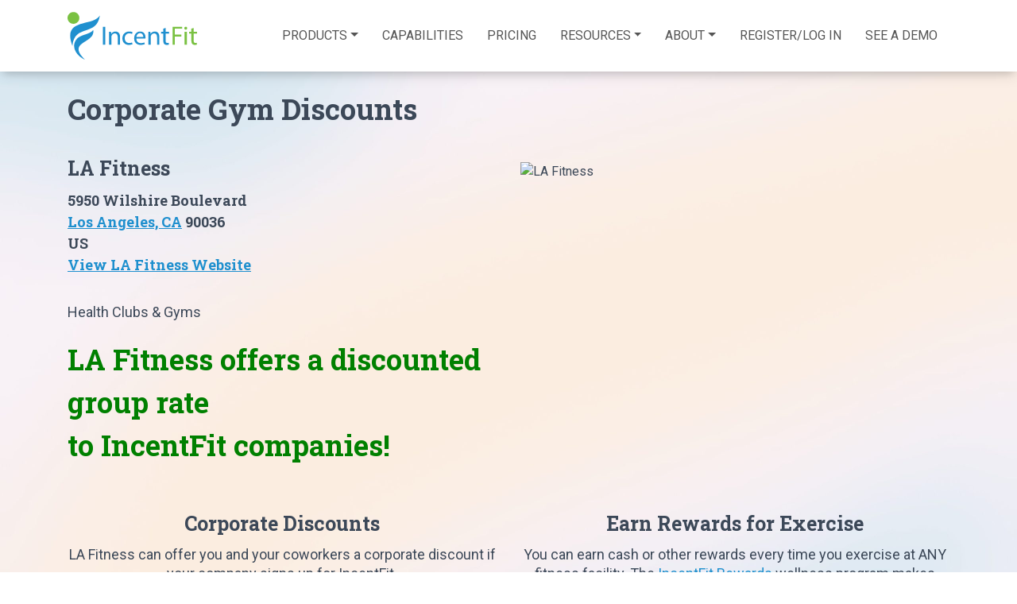

--- FILE ---
content_type: text/html; charset=UTF-8
request_url: https://incentfit.com/capabilities/discounts/Los-Angeles-CA/LA-Fitness-5950-Wilshire-Boulevard/
body_size: 15843
content:
<!doctype html>
<html lang="en-US">
<head>
	<meta http-equiv="x-ua-compatible" content="IE=edge">

	<meta charset="UTF-8">
	<meta name="viewport" content="width=device-width, initial-scale=1, maximum-scale=1, user-scalable=no">
	<link rel="profile" href="https://gmpg.org/xfn/11">

	<script data-cfasync="false" data-no-defer="1" data-no-minify="1" data-no-optimize="1">var ewww_webp_supported=!1;function check_webp_feature(A,e){var w;e=void 0!==e?e:function(){},ewww_webp_supported?e(ewww_webp_supported):((w=new Image).onload=function(){ewww_webp_supported=0<w.width&&0<w.height,e&&e(ewww_webp_supported)},w.onerror=function(){e&&e(!1)},w.src="data:image/webp;base64,"+{alpha:"UklGRkoAAABXRUJQVlA4WAoAAAAQAAAAAAAAAAAAQUxQSAwAAAARBxAR/Q9ERP8DAABWUDggGAAAABQBAJ0BKgEAAQAAAP4AAA3AAP7mtQAAAA=="}[A])}check_webp_feature("alpha");</script><script data-cfasync="false" data-no-defer="1" data-no-minify="1" data-no-optimize="1">var Arrive=function(c,w){"use strict";if(c.MutationObserver&&"undefined"!=typeof HTMLElement){var r,a=0,u=(r=HTMLElement.prototype.matches||HTMLElement.prototype.webkitMatchesSelector||HTMLElement.prototype.mozMatchesSelector||HTMLElement.prototype.msMatchesSelector,{matchesSelector:function(e,t){return e instanceof HTMLElement&&r.call(e,t)},addMethod:function(e,t,r){var a=e[t];e[t]=function(){return r.length==arguments.length?r.apply(this,arguments):"function"==typeof a?a.apply(this,arguments):void 0}},callCallbacks:function(e,t){t&&t.options.onceOnly&&1==t.firedElems.length&&(e=[e[0]]);for(var r,a=0;r=e[a];a++)r&&r.callback&&r.callback.call(r.elem,r.elem);t&&t.options.onceOnly&&1==t.firedElems.length&&t.me.unbindEventWithSelectorAndCallback.call(t.target,t.selector,t.callback)},checkChildNodesRecursively:function(e,t,r,a){for(var i,n=0;i=e[n];n++)r(i,t,a)&&a.push({callback:t.callback,elem:i}),0<i.childNodes.length&&u.checkChildNodesRecursively(i.childNodes,t,r,a)},mergeArrays:function(e,t){var r,a={};for(r in e)e.hasOwnProperty(r)&&(a[r]=e[r]);for(r in t)t.hasOwnProperty(r)&&(a[r]=t[r]);return a},toElementsArray:function(e){return e=void 0!==e&&("number"!=typeof e.length||e===c)?[e]:e}}),e=(l.prototype.addEvent=function(e,t,r,a){a={target:e,selector:t,options:r,callback:a,firedElems:[]};return this._beforeAdding&&this._beforeAdding(a),this._eventsBucket.push(a),a},l.prototype.removeEvent=function(e){for(var t,r=this._eventsBucket.length-1;t=this._eventsBucket[r];r--)e(t)&&(this._beforeRemoving&&this._beforeRemoving(t),(t=this._eventsBucket.splice(r,1))&&t.length&&(t[0].callback=null))},l.prototype.beforeAdding=function(e){this._beforeAdding=e},l.prototype.beforeRemoving=function(e){this._beforeRemoving=e},l),t=function(i,n){var o=new e,l=this,s={fireOnAttributesModification:!1};return o.beforeAdding(function(t){var e=t.target;e!==c.document&&e!==c||(e=document.getElementsByTagName("html")[0]);var r=new MutationObserver(function(e){n.call(this,e,t)}),a=i(t.options);r.observe(e,a),t.observer=r,t.me=l}),o.beforeRemoving(function(e){e.observer.disconnect()}),this.bindEvent=function(e,t,r){t=u.mergeArrays(s,t);for(var a=u.toElementsArray(this),i=0;i<a.length;i++)o.addEvent(a[i],e,t,r)},this.unbindEvent=function(){var r=u.toElementsArray(this);o.removeEvent(function(e){for(var t=0;t<r.length;t++)if(this===w||e.target===r[t])return!0;return!1})},this.unbindEventWithSelectorOrCallback=function(r){var a=u.toElementsArray(this),i=r,e="function"==typeof r?function(e){for(var t=0;t<a.length;t++)if((this===w||e.target===a[t])&&e.callback===i)return!0;return!1}:function(e){for(var t=0;t<a.length;t++)if((this===w||e.target===a[t])&&e.selector===r)return!0;return!1};o.removeEvent(e)},this.unbindEventWithSelectorAndCallback=function(r,a){var i=u.toElementsArray(this);o.removeEvent(function(e){for(var t=0;t<i.length;t++)if((this===w||e.target===i[t])&&e.selector===r&&e.callback===a)return!0;return!1})},this},i=new function(){var s={fireOnAttributesModification:!1,onceOnly:!1,existing:!1};function n(e,t,r){return!(!u.matchesSelector(e,t.selector)||(e._id===w&&(e._id=a++),-1!=t.firedElems.indexOf(e._id)))&&(t.firedElems.push(e._id),!0)}var c=(i=new t(function(e){var t={attributes:!1,childList:!0,subtree:!0};return e.fireOnAttributesModification&&(t.attributes=!0),t},function(e,i){e.forEach(function(e){var t=e.addedNodes,r=e.target,a=[];null!==t&&0<t.length?u.checkChildNodesRecursively(t,i,n,a):"attributes"===e.type&&n(r,i)&&a.push({callback:i.callback,elem:r}),u.callCallbacks(a,i)})})).bindEvent;return i.bindEvent=function(e,t,r){t=void 0===r?(r=t,s):u.mergeArrays(s,t);var a=u.toElementsArray(this);if(t.existing){for(var i=[],n=0;n<a.length;n++)for(var o=a[n].querySelectorAll(e),l=0;l<o.length;l++)i.push({callback:r,elem:o[l]});if(t.onceOnly&&i.length)return r.call(i[0].elem,i[0].elem);setTimeout(u.callCallbacks,1,i)}c.call(this,e,t,r)},i},o=new function(){var a={};function i(e,t){return u.matchesSelector(e,t.selector)}var n=(o=new t(function(){return{childList:!0,subtree:!0}},function(e,r){e.forEach(function(e){var t=e.removedNodes,e=[];null!==t&&0<t.length&&u.checkChildNodesRecursively(t,r,i,e),u.callCallbacks(e,r)})})).bindEvent;return o.bindEvent=function(e,t,r){t=void 0===r?(r=t,a):u.mergeArrays(a,t),n.call(this,e,t,r)},o};d(HTMLElement.prototype),d(NodeList.prototype),d(HTMLCollection.prototype),d(HTMLDocument.prototype),d(Window.prototype);var n={};return s(i,n,"unbindAllArrive"),s(o,n,"unbindAllLeave"),n}function l(){this._eventsBucket=[],this._beforeAdding=null,this._beforeRemoving=null}function s(e,t,r){u.addMethod(t,r,e.unbindEvent),u.addMethod(t,r,e.unbindEventWithSelectorOrCallback),u.addMethod(t,r,e.unbindEventWithSelectorAndCallback)}function d(e){e.arrive=i.bindEvent,s(i,e,"unbindArrive"),e.leave=o.bindEvent,s(o,e,"unbindLeave")}}(window,void 0),ewww_webp_supported=!1;function check_webp_feature(e,t){var r;ewww_webp_supported?t(ewww_webp_supported):((r=new Image).onload=function(){ewww_webp_supported=0<r.width&&0<r.height,t(ewww_webp_supported)},r.onerror=function(){t(!1)},r.src="data:image/webp;base64,"+{alpha:"UklGRkoAAABXRUJQVlA4WAoAAAAQAAAAAAAAAAAAQUxQSAwAAAARBxAR/Q9ERP8DAABWUDggGAAAABQBAJ0BKgEAAQAAAP4AAA3AAP7mtQAAAA==",animation:"UklGRlIAAABXRUJQVlA4WAoAAAASAAAAAAAAAAAAQU5JTQYAAAD/////AABBTk1GJgAAAAAAAAAAAAAAAAAAAGQAAABWUDhMDQAAAC8AAAAQBxAREYiI/gcA"}[e])}function ewwwLoadImages(e){if(e){for(var t=document.querySelectorAll(".batch-image img, .image-wrapper a, .ngg-pro-masonry-item a, .ngg-galleria-offscreen-seo-wrapper a"),r=0,a=t.length;r<a;r++)ewwwAttr(t[r],"data-src",t[r].getAttribute("data-webp")),ewwwAttr(t[r],"data-thumbnail",t[r].getAttribute("data-webp-thumbnail"));for(var i=document.querySelectorAll("div.woocommerce-product-gallery__image"),r=0,a=i.length;r<a;r++)ewwwAttr(i[r],"data-thumb",i[r].getAttribute("data-webp-thumb"))}for(var n=document.querySelectorAll("video"),r=0,a=n.length;r<a;r++)ewwwAttr(n[r],"poster",e?n[r].getAttribute("data-poster-webp"):n[r].getAttribute("data-poster-image"));for(var o,l=document.querySelectorAll("img.ewww_webp_lazy_load"),r=0,a=l.length;r<a;r++)e&&(ewwwAttr(l[r],"data-lazy-srcset",l[r].getAttribute("data-lazy-srcset-webp")),ewwwAttr(l[r],"data-srcset",l[r].getAttribute("data-srcset-webp")),ewwwAttr(l[r],"data-lazy-src",l[r].getAttribute("data-lazy-src-webp")),ewwwAttr(l[r],"data-src",l[r].getAttribute("data-src-webp")),ewwwAttr(l[r],"data-orig-file",l[r].getAttribute("data-webp-orig-file")),ewwwAttr(l[r],"data-medium-file",l[r].getAttribute("data-webp-medium-file")),ewwwAttr(l[r],"data-large-file",l[r].getAttribute("data-webp-large-file")),null!=(o=l[r].getAttribute("srcset"))&&!1!==o&&o.includes("R0lGOD")&&ewwwAttr(l[r],"src",l[r].getAttribute("data-lazy-src-webp"))),l[r].className=l[r].className.replace(/\bewww_webp_lazy_load\b/,"");for(var s=document.querySelectorAll(".ewww_webp"),r=0,a=s.length;r<a;r++)e?(ewwwAttr(s[r],"srcset",s[r].getAttribute("data-srcset-webp")),ewwwAttr(s[r],"src",s[r].getAttribute("data-src-webp")),ewwwAttr(s[r],"data-orig-file",s[r].getAttribute("data-webp-orig-file")),ewwwAttr(s[r],"data-medium-file",s[r].getAttribute("data-webp-medium-file")),ewwwAttr(s[r],"data-large-file",s[r].getAttribute("data-webp-large-file")),ewwwAttr(s[r],"data-large_image",s[r].getAttribute("data-webp-large_image")),ewwwAttr(s[r],"data-src",s[r].getAttribute("data-webp-src"))):(ewwwAttr(s[r],"srcset",s[r].getAttribute("data-srcset-img")),ewwwAttr(s[r],"src",s[r].getAttribute("data-src-img"))),s[r].className=s[r].className.replace(/\bewww_webp\b/,"ewww_webp_loaded");window.jQuery&&jQuery.fn.isotope&&jQuery.fn.imagesLoaded&&(jQuery(".fusion-posts-container-infinite").imagesLoaded(function(){jQuery(".fusion-posts-container-infinite").hasClass("isotope")&&jQuery(".fusion-posts-container-infinite").isotope()}),jQuery(".fusion-portfolio:not(.fusion-recent-works) .fusion-portfolio-wrapper").imagesLoaded(function(){jQuery(".fusion-portfolio:not(.fusion-recent-works) .fusion-portfolio-wrapper").isotope()}))}function ewwwWebPInit(e){ewwwLoadImages(e),ewwwNggLoadGalleries(e),document.arrive(".ewww_webp",function(){ewwwLoadImages(e)}),document.arrive(".ewww_webp_lazy_load",function(){ewwwLoadImages(e)}),document.arrive("videos",function(){ewwwLoadImages(e)}),"loading"==document.readyState?document.addEventListener("DOMContentLoaded",ewwwJSONParserInit):("undefined"!=typeof galleries&&ewwwNggParseGalleries(e),ewwwWooParseVariations(e))}function ewwwAttr(e,t,r){null!=r&&!1!==r&&e.setAttribute(t,r)}function ewwwJSONParserInit(){"undefined"!=typeof galleries&&check_webp_feature("alpha",ewwwNggParseGalleries),check_webp_feature("alpha",ewwwWooParseVariations)}function ewwwWooParseVariations(e){if(e)for(var t=document.querySelectorAll("form.variations_form"),r=0,a=t.length;r<a;r++){var i=t[r].getAttribute("data-product_variations"),n=!1;try{for(var o in i=JSON.parse(i))void 0!==i[o]&&void 0!==i[o].image&&(void 0!==i[o].image.src_webp&&(i[o].image.src=i[o].image.src_webp,n=!0),void 0!==i[o].image.srcset_webp&&(i[o].image.srcset=i[o].image.srcset_webp,n=!0),void 0!==i[o].image.full_src_webp&&(i[o].image.full_src=i[o].image.full_src_webp,n=!0),void 0!==i[o].image.gallery_thumbnail_src_webp&&(i[o].image.gallery_thumbnail_src=i[o].image.gallery_thumbnail_src_webp,n=!0),void 0!==i[o].image.thumb_src_webp&&(i[o].image.thumb_src=i[o].image.thumb_src_webp,n=!0));n&&ewwwAttr(t[r],"data-product_variations",JSON.stringify(i))}catch(e){}}}function ewwwNggParseGalleries(e){if(e)for(var t in galleries){var r=galleries[t];galleries[t].images_list=ewwwNggParseImageList(r.images_list)}}function ewwwNggLoadGalleries(e){e&&document.addEventListener("ngg.galleria.themeadded",function(e,t){window.ngg_galleria._create_backup=window.ngg_galleria.create,window.ngg_galleria.create=function(e,t){var r=$(e).data("id");return galleries["gallery_"+r].images_list=ewwwNggParseImageList(galleries["gallery_"+r].images_list),window.ngg_galleria._create_backup(e,t)}})}function ewwwNggParseImageList(e){for(var t in e){var r=e[t];if(void 0!==r["image-webp"]&&(e[t].image=r["image-webp"],delete e[t]["image-webp"]),void 0!==r["thumb-webp"]&&(e[t].thumb=r["thumb-webp"],delete e[t]["thumb-webp"]),void 0!==r.full_image_webp&&(e[t].full_image=r.full_image_webp,delete e[t].full_image_webp),void 0!==r.srcsets)for(var a in r.srcsets)nggSrcset=r.srcsets[a],void 0!==r.srcsets[a+"-webp"]&&(e[t].srcsets[a]=r.srcsets[a+"-webp"],delete e[t].srcsets[a+"-webp"]);if(void 0!==r.full_srcsets)for(var i in r.full_srcsets)nggFSrcset=r.full_srcsets[i],void 0!==r.full_srcsets[i+"-webp"]&&(e[t].full_srcsets[i]=r.full_srcsets[i+"-webp"],delete e[t].full_srcsets[i+"-webp"])}return e}check_webp_feature("alpha",ewwwWebPInit);</script><meta name='robots' content='index, follow, max-image-preview:large, max-snippet:-1, max-video-preview:-1' />

<!-- Google Tag Manager for WordPress by gtm4wp.com -->
<script data-cfasync="false" data-pagespeed-no-defer>
	var gtm4wp_datalayer_name = "dataLayer";
	var dataLayer = dataLayer || [];
</script>
<!-- End Google Tag Manager for WordPress by gtm4wp.com -->
	<!-- This site is optimized with the Yoast SEO plugin v26.7 - https://yoast.com/wordpress/plugins/seo/ -->
	<title>LA Fitness - 5950 Wilshire Boulevard Los Angeles, CA 90036 - Corporate Gym Discounts</title>
	<meta name="description" content="LA Fitness 5950 Wilshire Boulevard is a fitness facility in Los Angeles CA offering discounts and corporate rates. Get the best deal on company exercise and wellness programs." />
	<link rel="canonical" href="https://incentfit.com/capabilities/discounts/Los-Angeles-CA/LA-Fitness-5950-Wilshire-Boulevard/" />
	<meta property="og:locale" content="en_US" />
	<meta property="og:type" content="article" />
	<meta property="og:title" content="Find a Gym" />
	<meta property="og:url" content="https://incentfit.com/capabilities/discounts/find-a-gym/" />
	<meta property="og:site_name" content="IncentFit" />
	<meta property="article:publisher" content="https://www.facebook.com/incentfit" />
	<meta property="article:modified_time" content="2018-12-23T09:03:47+00:00" />
	<meta property="og:image" content="https://content.incentfit.com/wordpress/banner-scaled.jpg" />
	<meta property="og:image:width" content="2560" />
	<meta property="og:image:height" content="1009" />
	<meta property="og:image:type" content="image/jpeg" />
	<meta name="twitter:card" content="summary_large_image" />
	<meta name="twitter:site" content="@incentfit" />
	<script type="application/ld+json" class="yoast-schema-graph">{"@context":"https://schema.org","@graph":[{"@type":"WebPage","@id":"https://incentfit.com/capabilities/discounts/find-a-gym/","url":"https://incentfit.com/capabilities/discounts/find-a-gym/","name":"Find a Gym","isPartOf":{"@id":"https://incentfit.com/#website"},"datePublished":"2017-05-03T21:13:34+00:00","dateModified":"2018-12-23T09:03:47+00:00","breadcrumb":{"@id":"https://incentfit.com/capabilities/discounts/find-a-gym/#breadcrumb"},"inLanguage":"en-US","potentialAction":[{"@type":"ReadAction","target":["https://incentfit.com/capabilities/discounts/find-a-gym/"]}]},{"@type":"BreadcrumbList","@id":"https://incentfit.com/capabilities/discounts/find-a-gym/#breadcrumb","itemListElement":[{"@type":"ListItem","position":1,"name":"Home","item":"https://incentfit.com/"},{"@type":"ListItem","position":2,"name":"Capabilities","item":"https://incentfit.com/capabilities/"},{"@type":"ListItem","position":3,"name":"Discounts","item":"https://incentfit.com/?page_id=16"},{"@type":"ListItem","position":4,"name":"Find a Gym"}]},{"@type":"WebSite","@id":"https://incentfit.com/#website","url":"https://incentfit.com/","name":"IncentFit","description":"Wellness Benefits for a Healthier Office","publisher":{"@id":"https://incentfit.com/#organization"},"potentialAction":[{"@type":"SearchAction","target":{"@type":"EntryPoint","urlTemplate":"https://incentfit.com/?s={search_term_string}"},"query-input":{"@type":"PropertyValueSpecification","valueRequired":true,"valueName":"search_term_string"}}],"inLanguage":"en-US"},{"@type":"Organization","@id":"https://incentfit.com/#organization","name":"IncentFit","url":"https://incentfit.com/","logo":{"@type":"ImageObject","inLanguage":"en-US","@id":"https://incentfit.com/#/schema/logo/image/","url":"https://content.incentfit.com/wordpress/incentfit-Large.png","contentUrl":"https://content.incentfit.com/wordpress/incentfit-Large.png","width":3272,"height":1206,"caption":"IncentFit"},"image":{"@id":"https://incentfit.com/#/schema/logo/image/"},"sameAs":["https://www.facebook.com/incentfit","https://x.com/incentfit","https://www.linkedin.com/company/incentfit/","https://www.pinterest.com/incentfit/","https://www.youtube.com/c/Incentfit"]}]}</script>
	<!-- / Yoast SEO plugin. -->


<link rel='dns-prefetch' href='//cdn.jsdelivr.net' />
<link rel='dns-prefetch' href='//fonts.googleapis.com' />
<link rel='dns-prefetch' href='//ajax.googleapis.com' />
<link rel="alternate" type="application/rss+xml" title="IncentFit &raquo; Feed" href="https://incentfit.com/feed/" />
<link rel="alternate" type="application/rss+xml" title="IncentFit &raquo; Comments Feed" href="https://incentfit.com/comments/feed/" />
<link rel="alternate" title="oEmbed (JSON)" type="application/json+oembed" href="https://incentfit.com/wp-json/oembed/1.0/embed?url=https%3A%2F%2Fincentfit.com%2Fcapabilities%2Fdiscounts%2Ffind-a-gym%2F" />
<link rel="alternate" title="oEmbed (XML)" type="text/xml+oembed" href="https://incentfit.com/wp-json/oembed/1.0/embed?url=https%3A%2F%2Fincentfit.com%2Fcapabilities%2Fdiscounts%2Ffind-a-gym%2F&#038;format=xml" />
<style id='wp-img-auto-sizes-contain-inline-css' type='text/css'>
img:is([sizes=auto i],[sizes^="auto," i]){contain-intrinsic-size:3000px 1500px}
/*# sourceURL=wp-img-auto-sizes-contain-inline-css */
</style>
<style id='wp-emoji-styles-inline-css' type='text/css'>

	img.wp-smiley, img.emoji {
		display: inline !important;
		border: none !important;
		box-shadow: none !important;
		height: 1em !important;
		width: 1em !important;
		margin: 0 0.07em !important;
		vertical-align: -0.1em !important;
		background: none !important;
		padding: 0 !important;
	}
/*# sourceURL=wp-emoji-styles-inline-css */
</style>
<style id='wp-block-library-inline-css' type='text/css'>
:root{--wp-block-synced-color:#7a00df;--wp-block-synced-color--rgb:122,0,223;--wp-bound-block-color:var(--wp-block-synced-color);--wp-editor-canvas-background:#ddd;--wp-admin-theme-color:#007cba;--wp-admin-theme-color--rgb:0,124,186;--wp-admin-theme-color-darker-10:#006ba1;--wp-admin-theme-color-darker-10--rgb:0,107,160.5;--wp-admin-theme-color-darker-20:#005a87;--wp-admin-theme-color-darker-20--rgb:0,90,135;--wp-admin-border-width-focus:2px}@media (min-resolution:192dpi){:root{--wp-admin-border-width-focus:1.5px}}.wp-element-button{cursor:pointer}:root .has-very-light-gray-background-color{background-color:#eee}:root .has-very-dark-gray-background-color{background-color:#313131}:root .has-very-light-gray-color{color:#eee}:root .has-very-dark-gray-color{color:#313131}:root .has-vivid-green-cyan-to-vivid-cyan-blue-gradient-background{background:linear-gradient(135deg,#00d084,#0693e3)}:root .has-purple-crush-gradient-background{background:linear-gradient(135deg,#34e2e4,#4721fb 50%,#ab1dfe)}:root .has-hazy-dawn-gradient-background{background:linear-gradient(135deg,#faaca8,#dad0ec)}:root .has-subdued-olive-gradient-background{background:linear-gradient(135deg,#fafae1,#67a671)}:root .has-atomic-cream-gradient-background{background:linear-gradient(135deg,#fdd79a,#004a59)}:root .has-nightshade-gradient-background{background:linear-gradient(135deg,#330968,#31cdcf)}:root .has-midnight-gradient-background{background:linear-gradient(135deg,#020381,#2874fc)}:root{--wp--preset--font-size--normal:16px;--wp--preset--font-size--huge:42px}.has-regular-font-size{font-size:1em}.has-larger-font-size{font-size:2.625em}.has-normal-font-size{font-size:var(--wp--preset--font-size--normal)}.has-huge-font-size{font-size:var(--wp--preset--font-size--huge)}.has-text-align-center{text-align:center}.has-text-align-left{text-align:left}.has-text-align-right{text-align:right}.has-fit-text{white-space:nowrap!important}#end-resizable-editor-section{display:none}.aligncenter{clear:both}.items-justified-left{justify-content:flex-start}.items-justified-center{justify-content:center}.items-justified-right{justify-content:flex-end}.items-justified-space-between{justify-content:space-between}.screen-reader-text{border:0;clip-path:inset(50%);height:1px;margin:-1px;overflow:hidden;padding:0;position:absolute;width:1px;word-wrap:normal!important}.screen-reader-text:focus{background-color:#ddd;clip-path:none;color:#444;display:block;font-size:1em;height:auto;left:5px;line-height:normal;padding:15px 23px 14px;text-decoration:none;top:5px;width:auto;z-index:100000}html :where(.has-border-color){border-style:solid}html :where([style*=border-top-color]){border-top-style:solid}html :where([style*=border-right-color]){border-right-style:solid}html :where([style*=border-bottom-color]){border-bottom-style:solid}html :where([style*=border-left-color]){border-left-style:solid}html :where([style*=border-width]){border-style:solid}html :where([style*=border-top-width]){border-top-style:solid}html :where([style*=border-right-width]){border-right-style:solid}html :where([style*=border-bottom-width]){border-bottom-style:solid}html :where([style*=border-left-width]){border-left-style:solid}html :where(img[class*=wp-image-]){height:auto;max-width:100%}:where(figure){margin:0 0 1em}html :where(.is-position-sticky){--wp-admin--admin-bar--position-offset:var(--wp-admin--admin-bar--height,0px)}@media screen and (max-width:600px){html :where(.is-position-sticky){--wp-admin--admin-bar--position-offset:0px}}

/*# sourceURL=wp-block-library-inline-css */
</style><style id='global-styles-inline-css' type='text/css'>
:root{--wp--preset--aspect-ratio--square: 1;--wp--preset--aspect-ratio--4-3: 4/3;--wp--preset--aspect-ratio--3-4: 3/4;--wp--preset--aspect-ratio--3-2: 3/2;--wp--preset--aspect-ratio--2-3: 2/3;--wp--preset--aspect-ratio--16-9: 16/9;--wp--preset--aspect-ratio--9-16: 9/16;--wp--preset--color--black: #000000;--wp--preset--color--cyan-bluish-gray: #abb8c3;--wp--preset--color--white: #ffffff;--wp--preset--color--pale-pink: #f78da7;--wp--preset--color--vivid-red: #cf2e2e;--wp--preset--color--luminous-vivid-orange: #ff6900;--wp--preset--color--luminous-vivid-amber: #fcb900;--wp--preset--color--light-green-cyan: #7bdcb5;--wp--preset--color--vivid-green-cyan: #00d084;--wp--preset--color--pale-cyan-blue: #8ed1fc;--wp--preset--color--vivid-cyan-blue: #0693e3;--wp--preset--color--vivid-purple: #9b51e0;--wp--preset--gradient--vivid-cyan-blue-to-vivid-purple: linear-gradient(135deg,rgb(6,147,227) 0%,rgb(155,81,224) 100%);--wp--preset--gradient--light-green-cyan-to-vivid-green-cyan: linear-gradient(135deg,rgb(122,220,180) 0%,rgb(0,208,130) 100%);--wp--preset--gradient--luminous-vivid-amber-to-luminous-vivid-orange: linear-gradient(135deg,rgb(252,185,0) 0%,rgb(255,105,0) 100%);--wp--preset--gradient--luminous-vivid-orange-to-vivid-red: linear-gradient(135deg,rgb(255,105,0) 0%,rgb(207,46,46) 100%);--wp--preset--gradient--very-light-gray-to-cyan-bluish-gray: linear-gradient(135deg,rgb(238,238,238) 0%,rgb(169,184,195) 100%);--wp--preset--gradient--cool-to-warm-spectrum: linear-gradient(135deg,rgb(74,234,220) 0%,rgb(151,120,209) 20%,rgb(207,42,186) 40%,rgb(238,44,130) 60%,rgb(251,105,98) 80%,rgb(254,248,76) 100%);--wp--preset--gradient--blush-light-purple: linear-gradient(135deg,rgb(255,206,236) 0%,rgb(152,150,240) 100%);--wp--preset--gradient--blush-bordeaux: linear-gradient(135deg,rgb(254,205,165) 0%,rgb(254,45,45) 50%,rgb(107,0,62) 100%);--wp--preset--gradient--luminous-dusk: linear-gradient(135deg,rgb(255,203,112) 0%,rgb(199,81,192) 50%,rgb(65,88,208) 100%);--wp--preset--gradient--pale-ocean: linear-gradient(135deg,rgb(255,245,203) 0%,rgb(182,227,212) 50%,rgb(51,167,181) 100%);--wp--preset--gradient--electric-grass: linear-gradient(135deg,rgb(202,248,128) 0%,rgb(113,206,126) 100%);--wp--preset--gradient--midnight: linear-gradient(135deg,rgb(2,3,129) 0%,rgb(40,116,252) 100%);--wp--preset--font-size--small: 13px;--wp--preset--font-size--medium: 20px;--wp--preset--font-size--large: 36px;--wp--preset--font-size--x-large: 42px;--wp--preset--spacing--20: 0.44rem;--wp--preset--spacing--30: 0.67rem;--wp--preset--spacing--40: 1rem;--wp--preset--spacing--50: 1.5rem;--wp--preset--spacing--60: 2.25rem;--wp--preset--spacing--70: 3.38rem;--wp--preset--spacing--80: 5.06rem;--wp--preset--shadow--natural: 6px 6px 9px rgba(0, 0, 0, 0.2);--wp--preset--shadow--deep: 12px 12px 50px rgba(0, 0, 0, 0.4);--wp--preset--shadow--sharp: 6px 6px 0px rgba(0, 0, 0, 0.2);--wp--preset--shadow--outlined: 6px 6px 0px -3px rgb(255, 255, 255), 6px 6px rgb(0, 0, 0);--wp--preset--shadow--crisp: 6px 6px 0px rgb(0, 0, 0);}:where(.is-layout-flex){gap: 0.5em;}:where(.is-layout-grid){gap: 0.5em;}body .is-layout-flex{display: flex;}.is-layout-flex{flex-wrap: wrap;align-items: center;}.is-layout-flex > :is(*, div){margin: 0;}body .is-layout-grid{display: grid;}.is-layout-grid > :is(*, div){margin: 0;}:where(.wp-block-columns.is-layout-flex){gap: 2em;}:where(.wp-block-columns.is-layout-grid){gap: 2em;}:where(.wp-block-post-template.is-layout-flex){gap: 1.25em;}:where(.wp-block-post-template.is-layout-grid){gap: 1.25em;}.has-black-color{color: var(--wp--preset--color--black) !important;}.has-cyan-bluish-gray-color{color: var(--wp--preset--color--cyan-bluish-gray) !important;}.has-white-color{color: var(--wp--preset--color--white) !important;}.has-pale-pink-color{color: var(--wp--preset--color--pale-pink) !important;}.has-vivid-red-color{color: var(--wp--preset--color--vivid-red) !important;}.has-luminous-vivid-orange-color{color: var(--wp--preset--color--luminous-vivid-orange) !important;}.has-luminous-vivid-amber-color{color: var(--wp--preset--color--luminous-vivid-amber) !important;}.has-light-green-cyan-color{color: var(--wp--preset--color--light-green-cyan) !important;}.has-vivid-green-cyan-color{color: var(--wp--preset--color--vivid-green-cyan) !important;}.has-pale-cyan-blue-color{color: var(--wp--preset--color--pale-cyan-blue) !important;}.has-vivid-cyan-blue-color{color: var(--wp--preset--color--vivid-cyan-blue) !important;}.has-vivid-purple-color{color: var(--wp--preset--color--vivid-purple) !important;}.has-black-background-color{background-color: var(--wp--preset--color--black) !important;}.has-cyan-bluish-gray-background-color{background-color: var(--wp--preset--color--cyan-bluish-gray) !important;}.has-white-background-color{background-color: var(--wp--preset--color--white) !important;}.has-pale-pink-background-color{background-color: var(--wp--preset--color--pale-pink) !important;}.has-vivid-red-background-color{background-color: var(--wp--preset--color--vivid-red) !important;}.has-luminous-vivid-orange-background-color{background-color: var(--wp--preset--color--luminous-vivid-orange) !important;}.has-luminous-vivid-amber-background-color{background-color: var(--wp--preset--color--luminous-vivid-amber) !important;}.has-light-green-cyan-background-color{background-color: var(--wp--preset--color--light-green-cyan) !important;}.has-vivid-green-cyan-background-color{background-color: var(--wp--preset--color--vivid-green-cyan) !important;}.has-pale-cyan-blue-background-color{background-color: var(--wp--preset--color--pale-cyan-blue) !important;}.has-vivid-cyan-blue-background-color{background-color: var(--wp--preset--color--vivid-cyan-blue) !important;}.has-vivid-purple-background-color{background-color: var(--wp--preset--color--vivid-purple) !important;}.has-black-border-color{border-color: var(--wp--preset--color--black) !important;}.has-cyan-bluish-gray-border-color{border-color: var(--wp--preset--color--cyan-bluish-gray) !important;}.has-white-border-color{border-color: var(--wp--preset--color--white) !important;}.has-pale-pink-border-color{border-color: var(--wp--preset--color--pale-pink) !important;}.has-vivid-red-border-color{border-color: var(--wp--preset--color--vivid-red) !important;}.has-luminous-vivid-orange-border-color{border-color: var(--wp--preset--color--luminous-vivid-orange) !important;}.has-luminous-vivid-amber-border-color{border-color: var(--wp--preset--color--luminous-vivid-amber) !important;}.has-light-green-cyan-border-color{border-color: var(--wp--preset--color--light-green-cyan) !important;}.has-vivid-green-cyan-border-color{border-color: var(--wp--preset--color--vivid-green-cyan) !important;}.has-pale-cyan-blue-border-color{border-color: var(--wp--preset--color--pale-cyan-blue) !important;}.has-vivid-cyan-blue-border-color{border-color: var(--wp--preset--color--vivid-cyan-blue) !important;}.has-vivid-purple-border-color{border-color: var(--wp--preset--color--vivid-purple) !important;}.has-vivid-cyan-blue-to-vivid-purple-gradient-background{background: var(--wp--preset--gradient--vivid-cyan-blue-to-vivid-purple) !important;}.has-light-green-cyan-to-vivid-green-cyan-gradient-background{background: var(--wp--preset--gradient--light-green-cyan-to-vivid-green-cyan) !important;}.has-luminous-vivid-amber-to-luminous-vivid-orange-gradient-background{background: var(--wp--preset--gradient--luminous-vivid-amber-to-luminous-vivid-orange) !important;}.has-luminous-vivid-orange-to-vivid-red-gradient-background{background: var(--wp--preset--gradient--luminous-vivid-orange-to-vivid-red) !important;}.has-very-light-gray-to-cyan-bluish-gray-gradient-background{background: var(--wp--preset--gradient--very-light-gray-to-cyan-bluish-gray) !important;}.has-cool-to-warm-spectrum-gradient-background{background: var(--wp--preset--gradient--cool-to-warm-spectrum) !important;}.has-blush-light-purple-gradient-background{background: var(--wp--preset--gradient--blush-light-purple) !important;}.has-blush-bordeaux-gradient-background{background: var(--wp--preset--gradient--blush-bordeaux) !important;}.has-luminous-dusk-gradient-background{background: var(--wp--preset--gradient--luminous-dusk) !important;}.has-pale-ocean-gradient-background{background: var(--wp--preset--gradient--pale-ocean) !important;}.has-electric-grass-gradient-background{background: var(--wp--preset--gradient--electric-grass) !important;}.has-midnight-gradient-background{background: var(--wp--preset--gradient--midnight) !important;}.has-small-font-size{font-size: var(--wp--preset--font-size--small) !important;}.has-medium-font-size{font-size: var(--wp--preset--font-size--medium) !important;}.has-large-font-size{font-size: var(--wp--preset--font-size--large) !important;}.has-x-large-font-size{font-size: var(--wp--preset--font-size--x-large) !important;}
/*# sourceURL=global-styles-inline-css */
</style>

<style id='classic-theme-styles-inline-css' type='text/css'>
/*! This file is auto-generated */
.wp-block-button__link{color:#fff;background-color:#32373c;border-radius:9999px;box-shadow:none;text-decoration:none;padding:calc(.667em + 2px) calc(1.333em + 2px);font-size:1.125em}.wp-block-file__button{background:#32373c;color:#fff;text-decoration:none}
/*# sourceURL=/wp-includes/css/classic-themes.min.css */
</style>
<link rel='stylesheet' id='nouislider-css' href='https://cdn.jsdelivr.net/npm/nouislider@15.6.0/dist/nouislider.min.css?ver=15.6.0' type='text/css' media='all' />
<link rel='stylesheet' id='incentfit-google-font-css' href='https://fonts.googleapis.com/css2?family=Roboto+Slab:wght@300;700&#038;family=Roboto:ital,wght@0,400;0,700;1,300&#038;display=swap' type='text/css' media='all' />
<link rel='stylesheet' id='incentfit-google-font-material-icons-css' href='https://fonts.googleapis.com/icon?family=Material+Icons' type='text/css' media='all' />
<link rel="stylesheet" id="incentfit-style-css" href="https://incentfit.com/wp-content/cache/perfmatters/incentfit.com/minify/ff7b6ec11a58.style.min.css?ver=6.9" type="text/css" media="all">
<link rel='stylesheet' id='jquery-ui-slick-css' href='//ajax.googleapis.com/ajax/libs/jqueryui/1.11.4/themes/flick/jquery-ui.min.css?ver=6.9' type='text/css' media='all' />
<script type="text/javascript" src="https://incentfit.com/wp-includes/js/jquery/jquery.min.js?ver=3.7.1" id="jquery-core-js"></script>
<script type="text/javascript" src="https://incentfit.com/wp-includes/js/jquery/jquery-migrate.min.js?ver=3.4.1" id="jquery-migrate-js"></script>
<script type="text/javascript" src="https://incentfit.com/wp-content/themes/front-facing-website-material-kit-pro/js/typewriter-effect.js?ver=6.9" id="typewriter-js"></script>
<script type="text/javascript" src="https://cdn.jsdelivr.net/npm/nouislider@15.6.0/dist/nouislider.min.js?ver=15.6.0" id="nouislider-js"></script>
<script type="text/javascript" src="https://incentfit.com/wp-content/cache/perfmatters/incentfit.com/minify/7fe183023c80.gym-finder.min.js?ver=20200506" id="gym-finder-js"></script>
<link rel="https://api.w.org/" href="https://incentfit.com/wp-json/" /><link rel="alternate" title="JSON" type="application/json" href="https://incentfit.com/wp-json/wp/v2/pages/280" /><link rel="EditURI" type="application/rsd+xml" title="RSD" href="https://incentfit.com/xmlrpc.php?rsd" />
<meta name="generator" content="WordPress 6.9" />
<link rel='shortlink' href='https://incentfit.com/?p=280' />
                <script>
                    var ajaxUrl = 'https://incentfit.com/wp-admin/admin-ajax.php';
                </script>
        
<!-- Google Tag Manager for WordPress by gtm4wp.com -->
<!-- GTM Container placement set to automatic -->
<script data-cfasync="false" data-pagespeed-no-defer>
	var dataLayer_content = {"siteID":1,"siteName":"IncentFit","pagePostType":"page","pagePostType2":"single-page","pagePostAuthor":"Gabe"};
	dataLayer.push( dataLayer_content );
</script>
<script data-cfasync="false" data-pagespeed-no-defer>
(function(w,d,s,l,i){w[l]=w[l]||[];w[l].push({'gtm.start':
new Date().getTime(),event:'gtm.js'});var f=d.getElementsByTagName(s)[0],
j=d.createElement(s),dl=l!='dataLayer'?'&l='+l:'';j.async=true;j.src=
'//www.googletagmanager.com/gtm.js?id='+i+dl;f.parentNode.insertBefore(j,f);
})(window,document,'script','dataLayer','GTM-5VPQC5T');
</script>
<!-- End Google Tag Manager for WordPress by gtm4wp.com -->	<script type="text/javascript" >
		function wpmautic_send(){
			if ('undefined' === typeof mt) {
				if (console !== undefined) {
					console.warn('WPMautic: mt not defined. Did you load mtc.js ?');
				}
				return false;
			}
			// Add the mt('send', 'pageview') script with optional tracking attributes.
			mt('send', 'pageview');
		}

			(function(w,d,t,u,n,a,m){w['MauticTrackingObject']=n;
			w[n]=w[n]||function(){(w[n].q=w[n].q||[]).push(arguments)},a=d.createElement(t),
			m=d.getElementsByTagName(t)[0];a.async=1;a.src=u;m.parentNode.insertBefore(a,m)
		})(window,document,'script','https://marketing.incentfit.com/mtc.js','mt');

		wpmautic_send();
			</script>
	<style type="text/css" id="custom-background-css">
body.custom-background { background-image: url("https://content.incentfit.com/wordpress/Gradient-BG-1-scaled.jpg"); background-position: right top; background-size: cover; background-repeat: no-repeat; background-attachment: scroll; }
</style>
	<link rel="icon" href="https://content.incentfit.com/wordpress/cropped-favicon-32x32.png" sizes="32x32" />
<link rel="icon" href="https://content.incentfit.com/wordpress/cropped-favicon-192x192.png" sizes="192x192" />
<link rel="apple-touch-icon" href="https://content.incentfit.com/wordpress/cropped-favicon-180x180.png" />
<meta name="msapplication-TileImage" content="https://content.incentfit.com/wordpress/cropped-favicon-270x270.png" />
		<style type="text/css" id="wp-custom-css">
			.whr-location:after {
content: ", PA";
}

.whr-date {
display: none;
}

.whr-dept {
display: none;
}

.whr-dept:before {
content: "Team:"
}


#whr_embed_hook .whr-items,
#whr_embed_hook .whr-item,
#whr_embed_hook .whr-info {
background: none;
list-style: none;
margin: 0;
padding: 0;
}

#whr_embed_hook .whr-item {
margin-bottom: .5rem;
}

.accordion-section .panel-default>.panel-heading {
border-radius: .5rem;
background: rgba(232, 241, 255, 0.3);
box-shadow: inset 10px 10px 10px 1px #F5F9FF;
padding: 0;
}


.accordion-section .panel-default .panel-title a {
display: block;
color: black;
font-weight: normal;
font-size: 1.2rem;
}


.accordion-section .panel-default .panel-title .collapsed {
content: "\f107";
}

.accordion-section .panel-default .panel-body {
color: #000000;
font-size: 1.2rem;
}



#whr_embed_hook .whr-item:last-child {
margin-bottom: 0;
}

#whr_embed_hook .whr-items {
padding: 0 1rem 1rem;
}


#whr_embed_hook .whr-toggle {
margin-top: .5rem;
}

#whr_embed_hook .whr-toggle a {
display: block;
}

#whr_embed_hook .whr-toggle:hover {
background: #dce5e9;
}

#whr_embed_hook .whr-toggle:first-child {
margin-top: 0;
}

#whr_embed_hook .whr-active {
background: #dce5e9;
}

#whr_embed_hook .whr-active+.whr-items {
background: #e8f1f5;
}

#whr_embed_hook .whr-info li span {
color: #959fa4;
text-transform: uppercase;
font-size: .7rem;
}

#whr_embed_hook .whr-title {
margin: 0;
padding: .5rem 0;
}

#whr_embed_hook .whr-description {
border: 1px solid #ddd;
background: #fff;
clear: both;
font-size: .9rem;
margin: .5rem 0 0 0;
padding: .5rem;
line-height: 1.4;
-webkit-border-radius: 3px;
-moz-border-radius: 3px;
border-radius: 3px;
}



.feature-slider {
color: #7B7B7B !important;
background-color: white;
transition: all 0.7s;
padding: 1.7em !important;
padding-top: 1.05em !important;
padding-bottom: 1.8em !important;
margin: .25em;
border-radius: 1.1rem !important;
text-transform: none;
line-height: 1.65 !important;
font-size: 0.95rem !important;
}

.feature-slider.active {
color: #656565 !important;
background-color: #F4F5FF !important;
}

.feature-slider:hover {
color: black !important;
background-color: #F9F9FF;
}



.point-sol-card-1 {
background-color: #F9FCFF !important;
box-shadow: 7px 7px 7px 1px #EFEFEF;
border-radius: .9rem !important;
box-shadow: rgba(0, 0, 0, 0.17) 0px 2px 10px;
transition: all .4s ease-in-out;
}

.point-sol-card-1:hover {
color: #84C737;
background-color: #FFFFFF !important;
box-shadow: rgba(0, 0, 0, 0.22) 0px 19px 43px;
transform: translate3d(0px, -1px, 0px);
}


.point-sol-card-2 {
background-color: #F9FCFF !important;
box-shadow: 7px 7px 7px 1px #EFEFEF;
border-radius: .9rem !important;
box-shadow: rgba(0, 0, 0, 0.17) 0px 2px 10px;
transition: all .4s ease-in-out;
}

.point-sol-card-2:hover {
color: #44D0D9;
background-color: #ffffff !important;
box-shadow: rgba(0, 0, 0, 0.22) 0px 19px 43px;
transform: translate3d(0px, -1px, 0px);
}

.point-sol-card-3 {
background-color: #F9FCFF !important;
box-shadow: 7px 7px 7px 1px #EFEFEF;
border-radius: .9rem !important;
box-shadow: rgba(0, 0, 0, 0.17) 0px 2px 10px;
transition: all .4s ease-in-out;
}

.point-sol-card-3:hover {
color: #1655C8;
background-color: #ffffff !important;
box-shadow: rgba(0, 0, 0, 0.22) 0px 19px 43px;
transform: translate3d(0px, -1px, 0px);
}



.end-of-page-cta {
background-color: #072D70 !important;
box-shadow: 7px 7px 7px 1px #D9D9DA;
}




.complete-sol-card-1 {
color: #656565;
background-color: #FFFFFF !important;
box-shadow: 7px 7px 7px 1px #EFEFEF;
border-radius: .9rem !important;
box-shadow: rgba(0, 0, 0, 0.17) 0px 2px 10px;
transition: all .5s ease-in-out !important;
}

.complete-sol-card-1:hover {
color: #84C737;
background-color: #ffffff !important;
box-shadow: rgba(0, 0, 0, 0.22) 0px 19px 43px;
transform: translate3d(0px, -1px, 0px) !important;
}



.complete-sol-card-2 {
color: #656565;
background-color: #FFFFFF !important;
box-shadow: 7px 7px 7px 1px #EFEFEF;
border-radius: .9rem !important;
box-shadow: rgba(0, 0, 0, 0.17) 0px 2px 10px;
transition: all .5s ease-in-out;
}

.complete-sol-card-2:hover {
color: #44D0D9;
background-color: #ffffff !important;
box-shadow: rgba(0, 0, 0, 0.22) 0px 19px 43px;
transform: translate3d(0px, -1px, 0px);
}

.complete-sol-card-3 {
color: #656565;
background-color: #FFFFFF !important;
box-shadow: 7px 7px 7px 1px #EFEFEF;
border-radius: .9rem !important;
box-shadow: rgba(0, 0, 0, 0.17) 0px 2px 10px;
transition: all .5s ease-in-out;
}

.complete-sol-card-3:hover {
color: #1655C8;
background-color: #ffffff !important;
box-shadow: rgba(0, 0, 0, 0.22) 0px 19px 43px;
transform: translate3d(0px, -1px, 0px);
}


.full-range {
color: #999999;
}

.full-range:hover {
color: #84C737 !important;
}


.product-name {
font-size: .7rem !important;
color: #2F79FF !important;
border-color: #2F79FF !important;
transform: none !important;
transition: none !important;
}


.stats {
color: #69AA1E;
background-color: rgba(241, 246, 255, .75) !important;
box-shadow: inset -7px -7px 10px 2px #E7E7E7;
}



.carousel .carousel-indicators li {
width: 8px;
height: 8px;
border-radius: 100%;
}



.pricing-card-list ul {
list-style-type: none;
}


.pricing-card-list ul li {
padding-left: 1.5rem;
margin-left: -1.5rem;
background-image: url(https://content.incentfit.com/wordpress/Icons.svg);
background-position: 0 0;
background-size: .85rem 1.6rem;
font-size: .95rem;
background-repeat: no-repeat;
padding-bottom: .7rem;
}




.pricing-card-launch {
background-color: #F9FCFF;
}


.pricing-card-engage {
background-color: #F4F5FF;
}

.pricing-card-complete {
background-color: #F4F5FF;
}




/* Feature Comparison Table Styling on Pricing Page */
table {
border-collapse: collapse;
border-spacing: 0;
width: 100%;
}


/* Style table headers and table data */
th {
padding-top: 12px;
padding-bottom: 12px;
padding-left: 10px;
text-align: center;
color: #1F90CF;
line-height: 1;
}

.solution-name {
font-size: 1.1rem;
}


.solution-description {
color: #9E9E9E;
font-size: .65rem;
}

td {
color: #4E4E4E;
font-size: .95rem;
text-align: center;
padding: 10px;
}

th:first-child,
td:first-child {
text-align: left !important;
}


/* Zebra-striped table rows */
tr:nth-child(even) {
background-color: #F5F8FF
}

.fa-check {
color: #717171;
}







/* ----- Pricing Page Slider ----- */

.slidecontainer {
width: 100%;
/* Width of the outside container */
}

.slider {
-webkit-appearance: none;
width: 100%;
height: 10px;
border-radius: 5px;
background: #d3d3d3;
outline: none;
opacity: 0.7;
-webkit-transition: .2s;
transition: opacity .2s;
}

.slider::-webkit-slider-thumb {
-webkit-appearance: none;
appearance: none;
width: 22px;
height: 22px;
border-radius: 50%;
background: #1655C8;
cursor: pointer;
}

.slider::-moz-range-thumb {
width: 25px;
height: 25px;
border-radius: 50%;
background: #04AA6D;
cursor: pointer;
}


.point-sol-pricing-card {
background-color: #EDF2FF !important;
box-shadow: 7px 7px 7px 1px #EFEFEF !important;
border-radius: 1.5rem !important;
transition: all .6s ease-in-out;
}

.point-sol-pricing-card:hover {
background-color: #FFFFFF !important;
box-shadow: rgba(0, 0, 0, 0.22) 0 19px 43px;
}


.home-cards {
transition: all .4s ease-in-out;
}

.home-cards:hover {
transform: translate3d(0px, -4px, 0px);
}		</style>
		<script src="https://kit.fontawesome.com/9b845e68ae.js" crossorigin="anonymous"></script></head>

<body class="wp-singular page-template page-template-page-find-a-gym page-template-page-find-a-gym-php page page-id-280 page-child parent-pageid-16 custom-background wp-custom-logo wp-theme-front-facing-website-material-kit-pro sidebar-collapse landing-page index-page no-sidebar">
	<div id="page" class="site">
		<nav class="navbar fixed-top navbar-expand-lg"  id="sectionsNav">
		<div class="container justify-content-between">
			<div class="navbar-brand">
				<a href="/" class="custom-logo-link" rel="home" itemprop="url">
					<img src="https://incentfit.com/wp-content/themes/front-facing-website-material-kit-pro/assets/incentfit-logo.svg" alt="IncentFit Logo">
				</a>
			</div>

			<button class="navbar-toggler" type="button" data-toggle="collapse" aria-expanded="false" aria-label="Toggle navigation">
			<span class="sr-only">Toggle navigation</span>
			<span class="navbar-toggler-icon"></span>
			<span class="navbar-toggler-icon"></span>
			<span class="navbar-toggler-icon"></span>
			</button>

			<div class="collapse navbar-collapse justify-content-end">
			<ul id="menu-main-nav" class="nav navbar-nav"><li itemscope="itemscope" itemtype="https://www.schema.org/SiteNavigationElement" id="menu-item-2337" class="menu-item menu-item-type-post_type menu-item-object-page menu-item-has-children dropdown menu-item-2337 nav-item"><a title="Products" href="https://incentfit.com/products/" data-toggle="dropdown" aria-haspopup="true" aria-expanded="false" class="dropdown-toggle nav-link" id="menu-item-dropdown-2337">Products</a>
<ul class="dropdown-menu" aria-labelledby="menu-item-dropdown-2337" role="menu">
	<li itemscope="itemscope" itemtype="https://www.schema.org/SiteNavigationElement" id="menu-item-3115" class="d-md-none menu-item menu-item-type-post_type menu-item-object-page menu-item-3115 nav-item"><a title="All Products" href="https://incentfit.com/products/" class="dropdown-item">All Products</a></li>
	<li itemscope="itemscope" itemtype="https://www.schema.org/SiteNavigationElement" id="menu-item-12729" class="menu-item menu-item-type-post_type menu-item-object-page menu-item-12729 nav-item"><a title="Essentials" href="https://incentfit.com/products/essentials/" class="dropdown-item">Essentials</a></li>
	<li itemscope="itemscope" itemtype="https://www.schema.org/SiteNavigationElement" id="menu-item-12728" class="menu-item menu-item-type-post_type menu-item-object-page menu-item-12728 nav-item"><a title="Engage" href="https://incentfit.com/products/engage/" class="dropdown-item">Engage</a></li>
	<li itemscope="itemscope" itemtype="https://www.schema.org/SiteNavigationElement" id="menu-item-12727" class="menu-item menu-item-type-post_type menu-item-object-page menu-item-12727 nav-item"><a title="Empower" href="https://incentfit.com/products/empower/" class="dropdown-item">Empower</a></li>
	<li itemscope="itemscope" itemtype="https://www.schema.org/SiteNavigationElement" id="menu-item-13" class="menu-item menu-item-type-post_type menu-item-object-page menu-item-13 nav-item"><a title="Lifestyle Reimbursements" href="https://incentfit.com/products/lifestyle-reimbursements/" class="dropdown-item">Lifestyle Reimbursements</a></li>
	<li itemscope="itemscope" itemtype="https://www.schema.org/SiteNavigationElement" id="menu-item-2338" class="menu-item menu-item-type-post_type menu-item-object-page menu-item-2338 nav-item"><a title="Fitness Rewards" href="https://incentfit.com/products/activity-rewards/" class="dropdown-item">Fitness Rewards</a></li>
	<li itemscope="itemscope" itemtype="https://www.schema.org/SiteNavigationElement" id="menu-item-2524" class="menu-item menu-item-type-post_type menu-item-object-page menu-item-2524 nav-item"><a title="Wellness Challenges" href="https://incentfit.com/products/wellness-challenges/" class="dropdown-item">Wellness Challenges</a></li>
	<li itemscope="itemscope" itemtype="https://www.schema.org/SiteNavigationElement" id="menu-item-14152" class="menu-item menu-item-type-post_type menu-item-object-page menu-item-14152 nav-item"><a title="Preventive Care" href="https://incentfit.com/products/preventive-care/" class="dropdown-item">Preventive Care</a></li>
	<li itemscope="itemscope" itemtype="https://www.schema.org/SiteNavigationElement" id="menu-item-13511" class="menu-item menu-item-type-post_type menu-item-object-page menu-item-13511 nav-item"><a title="Pulse Surveys" href="https://incentfit.com/products/pulse-surveys/" class="dropdown-item">Pulse Surveys</a></li>
	<li itemscope="itemscope" itemtype="https://www.schema.org/SiteNavigationElement" id="menu-item-14155" class="menu-item menu-item-type-post_type menu-item-object-page menu-item-14155 nav-item"><a title="Biometrics" href="https://incentfit.com/products/biometrics/" class="dropdown-item">Biometrics</a></li>
	<li itemscope="itemscope" itemtype="https://www.schema.org/SiteNavigationElement" id="menu-item-8129" class="menu-item menu-item-type-post_type menu-item-object-page menu-item-8129 nav-item"><a title="Vaccine Compliance Tracking" href="https://incentfit.com/products/vaccine-compliance-tracking/" class="dropdown-item">Vaccine Compliance Tracking</a></li>
</ul>
</li>
<li itemscope="itemscope" itemtype="https://www.schema.org/SiteNavigationElement" id="menu-item-15937" class="menu-item menu-item-type-post_type menu-item-object-page current-page-ancestor menu-item-15937 nav-item"><a title="Capabilities" href="https://incentfit.com/capabilities/" class="nav-link">Capabilities</a></li>
<li itemscope="itemscope" itemtype="https://www.schema.org/SiteNavigationElement" id="menu-item-24" class="menu-item menu-item-type-post_type menu-item-object-page menu-item-24 nav-item"><a title="Pricing" href="https://incentfit.com/pricing/" class="nav-link">Pricing</a></li>
<li itemscope="itemscope" itemtype="https://www.schema.org/SiteNavigationElement" id="menu-item-6280" class="menu-item menu-item-type-post_type menu-item-object-page menu-item-has-children dropdown menu-item-6280 nav-item"><a title="Resources" href="https://incentfit.com/resource-library/" data-toggle="dropdown" aria-haspopup="true" aria-expanded="false" class="dropdown-toggle nav-link" id="menu-item-dropdown-6280">Resources</a>
<ul class="dropdown-menu" aria-labelledby="menu-item-dropdown-6280" role="menu">
	<li itemscope="itemscope" itemtype="https://www.schema.org/SiteNavigationElement" id="menu-item-6281" class="menu-item menu-item-type-post_type menu-item-object-page menu-item-6281 nav-item"><a title="Resource Library" href="https://incentfit.com/resource-library/" class="dropdown-item">Resource Library</a></li>
	<li itemscope="itemscope" itemtype="https://www.schema.org/SiteNavigationElement" id="menu-item-20713" class="menu-item menu-item-type-post_type menu-item-object-page menu-item-20713 nav-item"><a title="For Brokers" href="https://incentfit.com/home/for-brokers/" class="dropdown-item">For Brokers</a></li>
	<li itemscope="itemscope" itemtype="https://www.schema.org/SiteNavigationElement" id="menu-item-84" class="menu-item menu-item-type-post_type menu-item-object-page menu-item-84 nav-item"><a title="HR and Wellness Blog" href="https://incentfit.com/wellness-word/" class="dropdown-item">HR and Wellness Blog</a></li>
	<li itemscope="itemscope" itemtype="https://www.schema.org/SiteNavigationElement" id="menu-item-7269" class="menu-item menu-item-type-post_type menu-item-object-page menu-item-7269 nav-item"><a title="HR Newsletter" href="https://incentfit.com/newsletter/" class="dropdown-item">HR Newsletter</a></li>
</ul>
</li>
<li itemscope="itemscope" itemtype="https://www.schema.org/SiteNavigationElement" id="menu-item-25" class="menu-item menu-item-type-post_type menu-item-object-page menu-item-has-children dropdown menu-item-25 nav-item"><a title="About" href="https://incentfit.com/about/" data-toggle="dropdown" aria-haspopup="true" aria-expanded="false" class="dropdown-toggle nav-link" id="menu-item-dropdown-25">About</a>
<ul class="dropdown-menu" aria-labelledby="menu-item-dropdown-25" role="menu">
	<li itemscope="itemscope" itemtype="https://www.schema.org/SiteNavigationElement" id="menu-item-22004" class="menu-item menu-item-type-post_type menu-item-object-page menu-item-22004 nav-item"><a title="IncentFit RECHARGE" href="https://incentfit.com/recharge/" class="dropdown-item">IncentFit RECHARGE</a></li>
	<li itemscope="itemscope" itemtype="https://www.schema.org/SiteNavigationElement" id="menu-item-5079" class="menu-item menu-item-type-post_type menu-item-object-page menu-item-5079 nav-item"><a title="Contact IncentFit" href="https://incentfit.com/contact/" class="dropdown-item">Contact IncentFit</a></li>
	<li itemscope="itemscope" itemtype="https://www.schema.org/SiteNavigationElement" id="menu-item-3075" class="menu-item menu-item-type-post_type menu-item-object-page menu-item-3075 nav-item"><a title="Schedule Demo" href="https://incentfit.com/get-started/" class="dropdown-item">Schedule Demo</a></li>
	<li itemscope="itemscope" itemtype="https://www.schema.org/SiteNavigationElement" id="menu-item-9181" class="menu-item menu-item-type-post_type menu-item-object-page menu-item-9181 nav-item"><a title="Careers" href="https://incentfit.com/careers/" class="dropdown-item">Careers</a></li>
	<li itemscope="itemscope" itemtype="https://www.schema.org/SiteNavigationElement" id="menu-item-6743" class="menu-item menu-item-type-post_type menu-item-object-page menu-item-6743 nav-item"><a title="Customers" href="https://incentfit.com/customers/" class="dropdown-item">Customers</a></li>
</ul>
</li>
<li itemscope="itemscope" itemtype="https://www.schema.org/SiteNavigationElement" id="menu-item-26" class="sign-up menu-item menu-item-type-custom menu-item-object-custom menu-item-26 nav-item"><a title="Register/Log In" href="https://webapp.incentfit.com/login" class="nav-link">Register/Log In</a></li>
<li itemscope="itemscope" itemtype="https://www.schema.org/SiteNavigationElement" id="menu-item-2651" class="log-in menu-item menu-item-type-custom menu-item-object-custom menu-item-2651 nav-item"><a title="Log In" href="https://webapp.incentfit.com/login" class="nav-link">Log In</a></li>
<li itemscope="itemscope" itemtype="https://www.schema.org/SiteNavigationElement" id="menu-item-2652" class="my-account menu-item menu-item-type-custom menu-item-object-custom menu-item-2652 nav-item"><a title="My Account" href="https://webapp.incentfit.com/login" class="nav-link">My Account</a></li>
<li itemscope="itemscope" itemtype="https://www.schema.org/SiteNavigationElement" id="menu-item-19194" class="menu-item menu-item-type-post_type menu-item-object-page menu-item-19194 nav-item"><a title="See a Demo" href="https://incentfit.com/get-started/" class="nav-link">See a Demo</a></li>
</ul>			</div><!-- .collapse -->
		</div><!-- .container -->
	</nav><!-- .navbar -->

	<div id="content" class="site-content">

<section>
	<div class="container">
		<div class="row">
			<div class="col">
				<h2>Corporate Gym Discounts</h2>
			</div><!-- .col -->
		</div><!-- .row -->
		<div class="row">
			<div class="col-md-6">
				<h3>LA Fitness</h3>
								<h4>
					5950 Wilshire Boulevard<br/>
										<u><a href="/capabilities/discounts/Los-Angeles-CA/">Los Angeles, CA</a></u> 90036<br/>
					US<br/>
					<u><a href="https://www.lafitness.com/pages/clubhome.aspx?clubid=27" target="_new">View LA Fitness Website</a></u><br/>									</h4>
				<br/>
				<p>Health Clubs & Gyms</p>
									<h2 style="color:green;">LA Fitness offers a discounted group rate<br/>to IncentFit companies!</h2>
							</div><!-- .col -->
			<div class="col-md-6">
								<img style="width:100%; margin-top:30px;" alt="LA Fitness" src="https://maps.googleapis.com/maps/api/staticmap?key=AIzaSyCwIw8jHBYsQoxGPCvoonEfnmpDmPn8toE&center=34.062,-118.359&zoom=16&size=555x350&markers=icon:https://webapp.incentfit.com/common/img/pin-red-solid-4.png%7C34.062,-118.359" srcset="https://maps.googleapis.com/maps/api/staticmap?key=AIzaSyCwIw8jHBYsQoxGPCvoonEfnmpDmPn8toE&center=34.062,-118.359&zoom=16&size=555x350&markers=icon:https://webapp.incentfit.com/common/img/pin-red-solid-4.png%7C34.062,-118.359&scale=4 4x, https://maps.googleapis.com/maps/api/staticmap?key=AIzaSyCwIw8jHBYsQoxGPCvoonEfnmpDmPn8toE&center=34.062,-118.359&zoom=16&size=555x350&markers=icon:https://webapp.incentfit.com/common/img/pin-red-solid-4.png%7C34.062,-118.359&scale=2 2x, https://maps.googleapis.com/maps/api/staticmap?key=AIzaSyCwIw8jHBYsQoxGPCvoonEfnmpDmPn8toE&center=34.062,-118.359&zoom=16&size=555x350&markers=icon:https://webapp.incentfit.com/common/img/pin-red-solid-4.png%7C34.062,-118.359 1x ">
			</div><!-- .col -->
					</div><!-- .row -->
		<div class="row py-4 text-center">
			<div class="col-md-6">
				<h3>Corporate Discounts</h3>
									<p>LA Fitness can offer you and your coworkers a corporate discount if your company signs up for IncentFit.</p>
							</div><!-- .col -->
			<div class="col-md-6">
				<h3>Earn Rewards for Exercise</h3>
				<p>You can earn cash or other rewards every time you exercise at ANY fitness facility. The <a href="/products/activity-rewards">IncentFit Rewards</a> wellness program makes gym reimbursements easy!</p>
			</div><!-- .col -->
		</div><!-- .row -->
		<div class="row text-center pb-5">
			<div class="col">
				<a href="/get-started" class="btn btn-lg btn-success">Sign Up Your Company</a>
			</div><!-- .col -->
		</div><!-- .row -->
	</div><!-- .container -->
</section>


	</div><!-- #content -->
	<!-- CONTENT END -->
	<!-- FOOTER START -->
	<footer id="colophon" class="footer site-footer text-center footer-black">
		<div class="container-fluid">
		<div class="row justify-content-between align-items-center">
		<div class="footer-brand col-sm-12 col-md-3 col-lg-4 ml-md-2 ml-lg-3 text-center text-md-left">
			<a href="https://incentfit.com/" class="custom-logo-link" rel="home"><img width="3272" height="1206" src="[data-uri]" class="custom-logo ewww_webp" alt="IncentFit" decoding="async" fetchpriority="high" srcset="[data-uri] 1w" sizes="(max-width: 3272px) 100vw, 3272px" data-src-img="https://content.incentfit.com/wordpress/incentfit-Large.png" data-src-webp="https://content.incentfit.com/wordpress/incentfit-Large.png.webp" data-srcset-webp="https://content.incentfit.com/wordpress/incentfit-Large.png.webp 3272w, https://content.incentfit.com/wordpress/incentfit-Large-300x111.png.webp 300w, https://content.incentfit.com/wordpress/incentfit-Large-1024x377.png.webp 1024w, https://content.incentfit.com/wordpress/incentfit-Large-768x283.png.webp 768w, https://content.incentfit.com/wordpress/incentfit-Large-1536x566.png.webp 1536w, https://content.incentfit.com/wordpress/incentfit-Large-2048x755.png.webp 2048w, https://content.incentfit.com/wordpress/incentfit-Large-450x166.png.webp 450w" data-srcset-img="https://content.incentfit.com/wordpress/incentfit-Large.png 3272w, https://content.incentfit.com/wordpress/incentfit-Large-300x111.png 300w, https://content.incentfit.com/wordpress/incentfit-Large-1024x377.png 1024w, https://content.incentfit.com/wordpress/incentfit-Large-768x283.png 768w, https://content.incentfit.com/wordpress/incentfit-Large-1536x566.png 1536w, https://content.incentfit.com/wordpress/incentfit-Large-2048x755.png 2048w, https://content.incentfit.com/wordpress/incentfit-Large-450x166.png 450w" data-eio="j" /><noscript><img width="3272" height="1206" src="https://content.incentfit.com/wordpress/incentfit-Large.png" class="custom-logo" alt="IncentFit" decoding="async" fetchpriority="high" srcset="https://content.incentfit.com/wordpress/incentfit-Large.png 3272w, https://content.incentfit.com/wordpress/incentfit-Large-300x111.png 300w, https://content.incentfit.com/wordpress/incentfit-Large-1024x377.png 1024w, https://content.incentfit.com/wordpress/incentfit-Large-768x283.png 768w, https://content.incentfit.com/wordpress/incentfit-Large-1536x566.png 1536w, https://content.incentfit.com/wordpress/incentfit-Large-2048x755.png 2048w, https://content.incentfit.com/wordpress/incentfit-Large-450x166.png 450w" sizes="(max-width: 3272px) 100vw, 3272px" /></noscript></a>		</div>
		<ul class="social-buttons float-lg-center text-center mx-auto mx-md-0">
				<li>
					<a href="https://twitter.com/incentfit" class="btn btn-just-icon btn-link btn-twitter">
					<i class="fab fa-twitter-square"></i>
					</a>
				</li>

				<li>
					<a href="https://www.facebook.com/incentfit" class="btn btn-just-icon btn-link btn-facebook">
					<i class="fab fa-facebook"></i>
					<div class="ripple-container"></div></a>
				</li>

				<li>
					<a href="https://www.linkedin.com/company/incentfit/" class="btn btn-just-icon btn-link btn-linkedin">
					<i class="fab fa-linkedin"></i>
					</a>
				</li>
			</ul>
			
			<div class="pull-center float-lg-right col-sm-12 col-md-auto col-lg-4 text-center text-md-right">
			<div class="menu-footer-container"><ul id="menu-footer" class="menu"><li id="menu-item-2382" class="menu-item menu-item-type-custom menu-item-object-custom menu-item-2382"><a href="https://webapp.incentfit.com/privacy-policy">Privacy Policy</a></li>
<li id="menu-item-2384" class="menu-item menu-item-type-custom menu-item-object-custom menu-item-2384"><a href="https://webapp.incentfit.com/terms-of-service">Terms of Service</a></li>
</ul></div>			</div>
		</div>

<div class="row">
<div class="small copyright pull-center col-md-12">
				Copyright © 2026 IncentFit Corporation. All Rights Reserved.
			</div>
</div>
			
		</div>
	</footer><!-- #colophon -->
	<!-- FOOTER END -->
</div><!-- #page -->
<!-- PAGE END -->
<script type="speculationrules">
{"prefetch":[{"source":"document","where":{"and":[{"href_matches":"/*"},{"not":{"href_matches":["/wp-*.php","/wp-admin/*","/wp-content/uploads/*","/wp-content/*","/wp-content/plugins/*","/wp-content/themes/front-facing-website-material-kit-pro/*","/*\\?(.+)"]}},{"not":{"selector_matches":"a[rel~=\"nofollow\"]"}},{"not":{"selector_matches":".no-prefetch, .no-prefetch a"}}]},"eagerness":"conservative"}]}
</script>
	<script id="lc_script_tag" type="module"></script>
		<noscript>
		<img src="https://marketing.incentfit.com/mtracking.gif?d=[base64]%3D%3D" style="display:none;" alt="Mautic Tags" />
	</noscript>
	<script type="text/javascript" src="https://incentfit.com/wp-content/themes/front-facing-website-material-kit-pro/js/slick.min.js?ver=6.9" id="slick-js"></script>
<script type="text/javascript" src="https://incentfit.com/wp-content/cache/perfmatters/incentfit.com/minify/49493316c090.navigation.min.js?ver=20151215" id="incentfit-navigation-js"></script>
<script type="text/javascript" src="https://incentfit.com/wp-content/cache/perfmatters/incentfit.com/minify/93d421fd7576.skip-link-focus-fix.min.js?ver=20151215" id="incentfit-skip-link-focus-fix-js"></script>
<script type="text/javascript" src="https://incentfit.com/wp-content/cache/perfmatters/incentfit.com/minify/c9e73684be58.popper.min.js?ver=6.9" id="incentfit-popper-js"></script>
<script type="text/javascript" src="https://incentfit.com/wp-content/themes/front-facing-website-material-kit-pro/js/bootstrap-material-design.min.js?ver=6.9" id="incentfit-boostrap-material-js"></script>
<script type="text/javascript" src="https://incentfit.com/wp-content/themes/front-facing-website-material-kit-pro/js/material-kit.min.js?ver=6.9" id="incentfit-material-kit-js"></script>
<script type="text/javascript" src="https://incentfit.com/wp-content/cache/perfmatters/incentfit.com/minify/23a144cde908.global.min.js?ver=6.9" id="global-js"></script>
<script type="text/javascript" src="https://incentfit.com/wp-includes/js/jquery/ui/core.min.js?ver=1.13.3" id="jquery-ui-core-js"></script>
<script type="text/javascript" src="https://incentfit.com/wp-includes/js/jquery/ui/mouse.min.js?ver=1.13.3" id="jquery-ui-mouse-js"></script>
<script type="text/javascript" src="https://incentfit.com/wp-includes/js/jquery/ui/slider.min.js?ver=1.13.3" id="jquery-ui-slider-js"></script>
<script type="text/javascript" src="https://incentfit.com/wp-content/cache/perfmatters/incentfit.com/minify/94a489e545f0.jquery-ui-slider-pips.min.js?ver=1.0.0" id="jquery-ui-slider-pips-js"></script>
<script id="wp-emoji-settings" type="application/json">
{"baseUrl":"https://s.w.org/images/core/emoji/17.0.2/72x72/","ext":".png","svgUrl":"https://s.w.org/images/core/emoji/17.0.2/svg/","svgExt":".svg","source":{"concatemoji":"https://incentfit.com/wp-includes/js/wp-emoji-release.min.js?ver=6.9"}}
</script>
<script type="module">
/* <![CDATA[ */
/*! This file is auto-generated */
const a=JSON.parse(document.getElementById("wp-emoji-settings").textContent),o=(window._wpemojiSettings=a,"wpEmojiSettingsSupports"),s=["flag","emoji"];function i(e){try{var t={supportTests:e,timestamp:(new Date).valueOf()};sessionStorage.setItem(o,JSON.stringify(t))}catch(e){}}function c(e,t,n){e.clearRect(0,0,e.canvas.width,e.canvas.height),e.fillText(t,0,0);t=new Uint32Array(e.getImageData(0,0,e.canvas.width,e.canvas.height).data);e.clearRect(0,0,e.canvas.width,e.canvas.height),e.fillText(n,0,0);const a=new Uint32Array(e.getImageData(0,0,e.canvas.width,e.canvas.height).data);return t.every((e,t)=>e===a[t])}function p(e,t){e.clearRect(0,0,e.canvas.width,e.canvas.height),e.fillText(t,0,0);var n=e.getImageData(16,16,1,1);for(let e=0;e<n.data.length;e++)if(0!==n.data[e])return!1;return!0}function u(e,t,n,a){switch(t){case"flag":return n(e,"\ud83c\udff3\ufe0f\u200d\u26a7\ufe0f","\ud83c\udff3\ufe0f\u200b\u26a7\ufe0f")?!1:!n(e,"\ud83c\udde8\ud83c\uddf6","\ud83c\udde8\u200b\ud83c\uddf6")&&!n(e,"\ud83c\udff4\udb40\udc67\udb40\udc62\udb40\udc65\udb40\udc6e\udb40\udc67\udb40\udc7f","\ud83c\udff4\u200b\udb40\udc67\u200b\udb40\udc62\u200b\udb40\udc65\u200b\udb40\udc6e\u200b\udb40\udc67\u200b\udb40\udc7f");case"emoji":return!a(e,"\ud83e\u1fac8")}return!1}function f(e,t,n,a){let r;const o=(r="undefined"!=typeof WorkerGlobalScope&&self instanceof WorkerGlobalScope?new OffscreenCanvas(300,150):document.createElement("canvas")).getContext("2d",{willReadFrequently:!0}),s=(o.textBaseline="top",o.font="600 32px Arial",{});return e.forEach(e=>{s[e]=t(o,e,n,a)}),s}function r(e){var t=document.createElement("script");t.src=e,t.defer=!0,document.head.appendChild(t)}a.supports={everything:!0,everythingExceptFlag:!0},new Promise(t=>{let n=function(){try{var e=JSON.parse(sessionStorage.getItem(o));if("object"==typeof e&&"number"==typeof e.timestamp&&(new Date).valueOf()<e.timestamp+604800&&"object"==typeof e.supportTests)return e.supportTests}catch(e){}return null}();if(!n){if("undefined"!=typeof Worker&&"undefined"!=typeof OffscreenCanvas&&"undefined"!=typeof URL&&URL.createObjectURL&&"undefined"!=typeof Blob)try{var e="postMessage("+f.toString()+"("+[JSON.stringify(s),u.toString(),c.toString(),p.toString()].join(",")+"));",a=new Blob([e],{type:"text/javascript"});const r=new Worker(URL.createObjectURL(a),{name:"wpTestEmojiSupports"});return void(r.onmessage=e=>{i(n=e.data),r.terminate(),t(n)})}catch(e){}i(n=f(s,u,c,p))}t(n)}).then(e=>{for(const n in e)a.supports[n]=e[n],a.supports.everything=a.supports.everything&&a.supports[n],"flag"!==n&&(a.supports.everythingExceptFlag=a.supports.everythingExceptFlag&&a.supports[n]);var t;a.supports.everythingExceptFlag=a.supports.everythingExceptFlag&&!a.supports.flag,a.supports.everything||((t=a.source||{}).concatemoji?r(t.concatemoji):t.wpemoji&&t.twemoji&&(r(t.twemoji),r(t.wpemoji)))});
//# sourceURL=https://incentfit.com/wp-includes/js/wp-emoji-loader.min.js
/* ]]> */
</script>

</body>
</html>


--- FILE ---
content_type: application/javascript
request_url: https://incentfit.com/wp-content/cache/perfmatters/incentfit.com/minify/23a144cde908.global.min.js?ver=6.9
body_size: 527
content:
jQuery.event.special.touchstart={setup:function(_,ns,handle){this.addEventListener("touchstart",handle,{passive:!ns.includes("noPreventDefault")})}};jQuery.event.special.touchmove={setup:function(_,ns,handle){this.addEventListener("touchmove",handle,{passive:!ns.includes("noPreventDefault")})}};jQuery.event.special.wheel={setup:function(_,ns,handle){this.addEventListener("wheel",handle,{passive:!0})}};jQuery.event.special.mousewheel={setup:function(_,ns,handle){this.addEventListener("mousewheel",handle,{passive:!0})}};if(!String.prototype.includes){String.prototype.includes=function(search,start){if('number'!==typeof start){start=0}
if(start+search.length>this.length){return!1}else{return-1!==this.indexOf(search,start)}}}(function($){$(window).scroll(function(){if(90<$(document).scrollTop()){$('nav').addClass('shrink')}else{$('nav').removeClass('shrink')}});if(991<window.innerWidth){console.log('desktop');$('.nav-link.dropdown-toggle').hover(function(){$(this).removeAttr('data-toggle');$(this).parent().addClass('show');$(this).next().addClass('show')},function(){var isDropdownHovered=$(this).next().filter(':hover').length;var isThisHovered=$(this).filter(':hover').length;if(isDropdownHovered||isThisHovered){}else{$(this).attr('data-toggle','dropdown');$(this).parent().removeClass('show');$(this).next().removeClass('show')}});$('.dropdown-menu').hover(function(){},function(){var isDropdownHovered=$(this).prev().filter(':hover').length;var isThisHovered=$(this).filter(':hover').length;if(isDropdownHovered||isThisHovered){}else{$(this).parent().removeClass('show');$(this).removeClass('show')}})}
var cookies=document.cookie;if(cookies.includes('ilgdin')){$('.sign-up').hide();$('.log-in').hide();$('.my-account').show()}else if(cookies.includes('hlgdin')){$('.sign-up').hide();$('.log-in').show();$('.my-account').hide()}else{}
var dropdowns=$('.navbar .dopdown > a');if(990>$(document).width()){dropdowns.attr('href','#')}else{dropdowns.click(function(){location.href=this.href})}}(jQuery));jQuery('[data-slick]').each(function(i){jQuery(this).slick()})